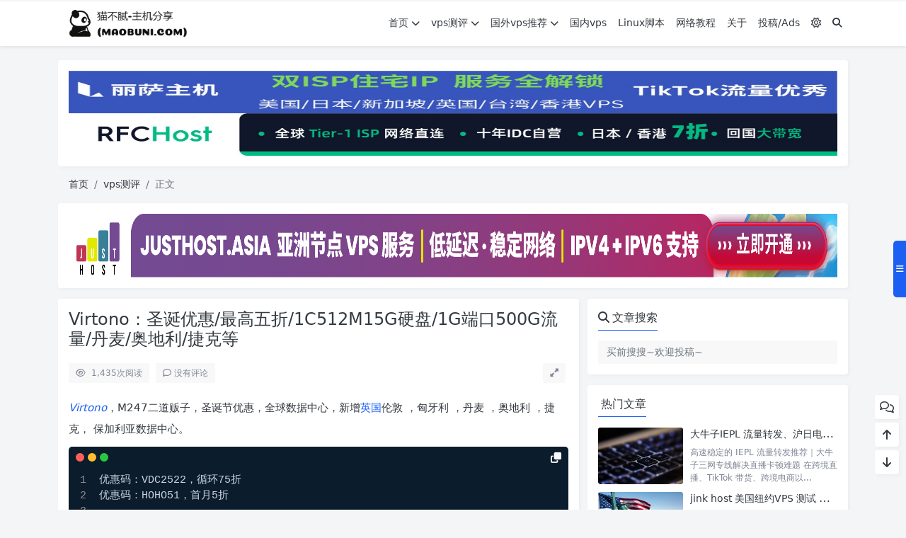

--- FILE ---
content_type: text/html; charset=UTF-8
request_url: https://maobuni.com/2022/12/23/virtono-5/
body_size: 11511
content:
<!doctype html>
<html>
<head>
    <meta charset="UTF-8">
    <meta name="viewport"
          content="width=device-width, user-scalable=no, initial-scale=1.0, maximum-scale=1.0, minimum-scale=1.0">
    <meta http-equiv="X-UA-Compatible" content="ie=edge">
    <meta http-equiv='content-language' content='zh_CN'>
    <link rel="shortcut icon" href="">
    <link rel="apple-touch-icon" href=""/>
        <meta name='robots' content='max-image-preview:large' />
<link rel='stylesheet' id='puock-libs-css' data-no-instant href='https://maobuni.com/wp-content/themes/wordpress-theme-puock-2.7.8/assets/dist/style/libs.min.css?ver=2.7.8' type='text/css' media='all' />
<link rel='stylesheet' id='puock-css' data-no-instant href='https://maobuni.com/wp-content/themes/wordpress-theme-puock-2.7.8/assets/dist/style/style.min.css?ver=2.7.8' type='text/css' media='all' />
<link rel='stylesheet' id='wp-block-library-css' href='https://maobuni.com/wp-includes/css/dist/block-library/style.min.css?ver=6.4.7' type='text/css' media='all' />
<link rel='stylesheet' id='puock-block-alert-style-css' data-no-instant href='https://maobuni.com/wp-content/themes/wordpress-theme-puock-2.7.8/gutenberg/components/alert/style-index.css?ver=6.4.7' type='text/css' media='all' />
<style id='classic-theme-styles-inline-css' type='text/css'>
/*! This file is auto-generated */
.wp-block-button__link{color:#fff;background-color:#32373c;border-radius:9999px;box-shadow:none;text-decoration:none;padding:calc(.667em + 2px) calc(1.333em + 2px);font-size:1.125em}.wp-block-file__button{background:#32373c;color:#fff;text-decoration:none}
</style>
<style id='global-styles-inline-css' type='text/css'>
body{--wp--preset--color--black: #000000;--wp--preset--color--cyan-bluish-gray: #abb8c3;--wp--preset--color--white: #ffffff;--wp--preset--color--pale-pink: #f78da7;--wp--preset--color--vivid-red: #cf2e2e;--wp--preset--color--luminous-vivid-orange: #ff6900;--wp--preset--color--luminous-vivid-amber: #fcb900;--wp--preset--color--light-green-cyan: #7bdcb5;--wp--preset--color--vivid-green-cyan: #00d084;--wp--preset--color--pale-cyan-blue: #8ed1fc;--wp--preset--color--vivid-cyan-blue: #0693e3;--wp--preset--color--vivid-purple: #9b51e0;--wp--preset--gradient--vivid-cyan-blue-to-vivid-purple: linear-gradient(135deg,rgba(6,147,227,1) 0%,rgb(155,81,224) 100%);--wp--preset--gradient--light-green-cyan-to-vivid-green-cyan: linear-gradient(135deg,rgb(122,220,180) 0%,rgb(0,208,130) 100%);--wp--preset--gradient--luminous-vivid-amber-to-luminous-vivid-orange: linear-gradient(135deg,rgba(252,185,0,1) 0%,rgba(255,105,0,1) 100%);--wp--preset--gradient--luminous-vivid-orange-to-vivid-red: linear-gradient(135deg,rgba(255,105,0,1) 0%,rgb(207,46,46) 100%);--wp--preset--gradient--very-light-gray-to-cyan-bluish-gray: linear-gradient(135deg,rgb(238,238,238) 0%,rgb(169,184,195) 100%);--wp--preset--gradient--cool-to-warm-spectrum: linear-gradient(135deg,rgb(74,234,220) 0%,rgb(151,120,209) 20%,rgb(207,42,186) 40%,rgb(238,44,130) 60%,rgb(251,105,98) 80%,rgb(254,248,76) 100%);--wp--preset--gradient--blush-light-purple: linear-gradient(135deg,rgb(255,206,236) 0%,rgb(152,150,240) 100%);--wp--preset--gradient--blush-bordeaux: linear-gradient(135deg,rgb(254,205,165) 0%,rgb(254,45,45) 50%,rgb(107,0,62) 100%);--wp--preset--gradient--luminous-dusk: linear-gradient(135deg,rgb(255,203,112) 0%,rgb(199,81,192) 50%,rgb(65,88,208) 100%);--wp--preset--gradient--pale-ocean: linear-gradient(135deg,rgb(255,245,203) 0%,rgb(182,227,212) 50%,rgb(51,167,181) 100%);--wp--preset--gradient--electric-grass: linear-gradient(135deg,rgb(202,248,128) 0%,rgb(113,206,126) 100%);--wp--preset--gradient--midnight: linear-gradient(135deg,rgb(2,3,129) 0%,rgb(40,116,252) 100%);--wp--preset--font-size--small: 13px;--wp--preset--font-size--medium: 20px;--wp--preset--font-size--large: 36px;--wp--preset--font-size--x-large: 42px;--wp--preset--spacing--20: 0.44rem;--wp--preset--spacing--30: 0.67rem;--wp--preset--spacing--40: 1rem;--wp--preset--spacing--50: 1.5rem;--wp--preset--spacing--60: 2.25rem;--wp--preset--spacing--70: 3.38rem;--wp--preset--spacing--80: 5.06rem;--wp--preset--shadow--natural: 6px 6px 9px rgba(0, 0, 0, 0.2);--wp--preset--shadow--deep: 12px 12px 50px rgba(0, 0, 0, 0.4);--wp--preset--shadow--sharp: 6px 6px 0px rgba(0, 0, 0, 0.2);--wp--preset--shadow--outlined: 6px 6px 0px -3px rgba(255, 255, 255, 1), 6px 6px rgba(0, 0, 0, 1);--wp--preset--shadow--crisp: 6px 6px 0px rgba(0, 0, 0, 1);}:where(.is-layout-flex){gap: 0.5em;}:where(.is-layout-grid){gap: 0.5em;}body .is-layout-flow > .alignleft{float: left;margin-inline-start: 0;margin-inline-end: 2em;}body .is-layout-flow > .alignright{float: right;margin-inline-start: 2em;margin-inline-end: 0;}body .is-layout-flow > .aligncenter{margin-left: auto !important;margin-right: auto !important;}body .is-layout-constrained > .alignleft{float: left;margin-inline-start: 0;margin-inline-end: 2em;}body .is-layout-constrained > .alignright{float: right;margin-inline-start: 2em;margin-inline-end: 0;}body .is-layout-constrained > .aligncenter{margin-left: auto !important;margin-right: auto !important;}body .is-layout-constrained > :where(:not(.alignleft):not(.alignright):not(.alignfull)){max-width: var(--wp--style--global--content-size);margin-left: auto !important;margin-right: auto !important;}body .is-layout-constrained > .alignwide{max-width: var(--wp--style--global--wide-size);}body .is-layout-flex{display: flex;}body .is-layout-flex{flex-wrap: wrap;align-items: center;}body .is-layout-flex > *{margin: 0;}body .is-layout-grid{display: grid;}body .is-layout-grid > *{margin: 0;}:where(.wp-block-columns.is-layout-flex){gap: 2em;}:where(.wp-block-columns.is-layout-grid){gap: 2em;}:where(.wp-block-post-template.is-layout-flex){gap: 1.25em;}:where(.wp-block-post-template.is-layout-grid){gap: 1.25em;}.has-black-color{color: var(--wp--preset--color--black) !important;}.has-cyan-bluish-gray-color{color: var(--wp--preset--color--cyan-bluish-gray) !important;}.has-white-color{color: var(--wp--preset--color--white) !important;}.has-pale-pink-color{color: var(--wp--preset--color--pale-pink) !important;}.has-vivid-red-color{color: var(--wp--preset--color--vivid-red) !important;}.has-luminous-vivid-orange-color{color: var(--wp--preset--color--luminous-vivid-orange) !important;}.has-luminous-vivid-amber-color{color: var(--wp--preset--color--luminous-vivid-amber) !important;}.has-light-green-cyan-color{color: var(--wp--preset--color--light-green-cyan) !important;}.has-vivid-green-cyan-color{color: var(--wp--preset--color--vivid-green-cyan) !important;}.has-pale-cyan-blue-color{color: var(--wp--preset--color--pale-cyan-blue) !important;}.has-vivid-cyan-blue-color{color: var(--wp--preset--color--vivid-cyan-blue) !important;}.has-vivid-purple-color{color: var(--wp--preset--color--vivid-purple) !important;}.has-black-background-color{background-color: var(--wp--preset--color--black) !important;}.has-cyan-bluish-gray-background-color{background-color: var(--wp--preset--color--cyan-bluish-gray) !important;}.has-white-background-color{background-color: var(--wp--preset--color--white) !important;}.has-pale-pink-background-color{background-color: var(--wp--preset--color--pale-pink) !important;}.has-vivid-red-background-color{background-color: var(--wp--preset--color--vivid-red) !important;}.has-luminous-vivid-orange-background-color{background-color: var(--wp--preset--color--luminous-vivid-orange) !important;}.has-luminous-vivid-amber-background-color{background-color: var(--wp--preset--color--luminous-vivid-amber) !important;}.has-light-green-cyan-background-color{background-color: var(--wp--preset--color--light-green-cyan) !important;}.has-vivid-green-cyan-background-color{background-color: var(--wp--preset--color--vivid-green-cyan) !important;}.has-pale-cyan-blue-background-color{background-color: var(--wp--preset--color--pale-cyan-blue) !important;}.has-vivid-cyan-blue-background-color{background-color: var(--wp--preset--color--vivid-cyan-blue) !important;}.has-vivid-purple-background-color{background-color: var(--wp--preset--color--vivid-purple) !important;}.has-black-border-color{border-color: var(--wp--preset--color--black) !important;}.has-cyan-bluish-gray-border-color{border-color: var(--wp--preset--color--cyan-bluish-gray) !important;}.has-white-border-color{border-color: var(--wp--preset--color--white) !important;}.has-pale-pink-border-color{border-color: var(--wp--preset--color--pale-pink) !important;}.has-vivid-red-border-color{border-color: var(--wp--preset--color--vivid-red) !important;}.has-luminous-vivid-orange-border-color{border-color: var(--wp--preset--color--luminous-vivid-orange) !important;}.has-luminous-vivid-amber-border-color{border-color: var(--wp--preset--color--luminous-vivid-amber) !important;}.has-light-green-cyan-border-color{border-color: var(--wp--preset--color--light-green-cyan) !important;}.has-vivid-green-cyan-border-color{border-color: var(--wp--preset--color--vivid-green-cyan) !important;}.has-pale-cyan-blue-border-color{border-color: var(--wp--preset--color--pale-cyan-blue) !important;}.has-vivid-cyan-blue-border-color{border-color: var(--wp--preset--color--vivid-cyan-blue) !important;}.has-vivid-purple-border-color{border-color: var(--wp--preset--color--vivid-purple) !important;}.has-vivid-cyan-blue-to-vivid-purple-gradient-background{background: var(--wp--preset--gradient--vivid-cyan-blue-to-vivid-purple) !important;}.has-light-green-cyan-to-vivid-green-cyan-gradient-background{background: var(--wp--preset--gradient--light-green-cyan-to-vivid-green-cyan) !important;}.has-luminous-vivid-amber-to-luminous-vivid-orange-gradient-background{background: var(--wp--preset--gradient--luminous-vivid-amber-to-luminous-vivid-orange) !important;}.has-luminous-vivid-orange-to-vivid-red-gradient-background{background: var(--wp--preset--gradient--luminous-vivid-orange-to-vivid-red) !important;}.has-very-light-gray-to-cyan-bluish-gray-gradient-background{background: var(--wp--preset--gradient--very-light-gray-to-cyan-bluish-gray) !important;}.has-cool-to-warm-spectrum-gradient-background{background: var(--wp--preset--gradient--cool-to-warm-spectrum) !important;}.has-blush-light-purple-gradient-background{background: var(--wp--preset--gradient--blush-light-purple) !important;}.has-blush-bordeaux-gradient-background{background: var(--wp--preset--gradient--blush-bordeaux) !important;}.has-luminous-dusk-gradient-background{background: var(--wp--preset--gradient--luminous-dusk) !important;}.has-pale-ocean-gradient-background{background: var(--wp--preset--gradient--pale-ocean) !important;}.has-electric-grass-gradient-background{background: var(--wp--preset--gradient--electric-grass) !important;}.has-midnight-gradient-background{background: var(--wp--preset--gradient--midnight) !important;}.has-small-font-size{font-size: var(--wp--preset--font-size--small) !important;}.has-medium-font-size{font-size: var(--wp--preset--font-size--medium) !important;}.has-large-font-size{font-size: var(--wp--preset--font-size--large) !important;}.has-x-large-font-size{font-size: var(--wp--preset--font-size--x-large) !important;}
.wp-block-navigation a:where(:not(.wp-element-button)){color: inherit;}
:where(.wp-block-post-template.is-layout-flex){gap: 1.25em;}:where(.wp-block-post-template.is-layout-grid){gap: 1.25em;}
:where(.wp-block-columns.is-layout-flex){gap: 2em;}:where(.wp-block-columns.is-layout-grid){gap: 2em;}
.wp-block-pullquote{font-size: 1.5em;line-height: 1.6;}
</style>
<script type="text/javascript" src="https://maobuni.com/wp-includes/js/jquery/jquery.min.js?ver=3.7.1" id="jquery-core-js"></script>
<link rel="icon" href="https://maobuni.com/wp-content/uploads/2022/08/3ZML45_MD69QNGZCYG-150x150.png" sizes="32x32" />
<link rel="icon" href="https://maobuni.com/wp-content/uploads/2022/08/3ZML45_MD69QNGZCYG.png" sizes="192x192" />
<link rel="apple-touch-icon" href="https://maobuni.com/wp-content/uploads/2022/08/3ZML45_MD69QNGZCYG.png" />
<meta name="msapplication-TileImage" content="https://maobuni.com/wp-content/uploads/2022/08/3ZML45_MD69QNGZCYG.png" />
        <style>
        body{--pk-c-primary:#1c60f3}
    </style>
    <style>:root{--puock-block-not-tran:100%}</style>        		<!-- Google tag (gtag.js) -->
<script async src="https://www.googletagmanager.com/gtag/js?id=G-Z2EQ82GVP7"></script>
<script>
  window.dataLayer = window.dataLayer || [];
  function gtag(){dataLayer.push(arguments);}
  gtag('js', new Date());

  gtag('config', 'G-Z2EQ82GVP7');
</script>
</head>

<body class="puock-light custom-background">
<div>
            <div class="progress" id="page-read-progress">
            <div class="progress-bar progress-bar-striped progress-bar-animated" aria-valuenow="0" aria-valuemin="0"
                 aria-valuemax="100" role="progressbar"></div>
        </div>
        <div id="header-box" class=""></div>
    <header id="header"
            class=" ">
        <div class="navbar navbar-dark shadow-sm">
            <div class="container">
                <a href="https://maobuni.com" id="logo" class="navbar-brand ">
                                            <img id="logo-light" alt="logo" class="w-100 "
                             src="https://maobuni.com/wp-content/uploads/2022/07/yyy20220709111652.png">
                        <img id="logo-dark" alt="logo" class="w-100 d-none"
                             src="https://maobuni.com/wp-content/uploads/2022/07/nn20220709111426.png">
                                    </a>
                <div class="d-none d-lg-block puock-links">
                    <div id="menus" class="t-md ">
                        <ul><li id='menu-item-73' class='menu-item-73  menu-item menu-item-type-custom menu-item-object-custom menu-item-home  '><a class='ww' data-color='auto'  href='https://maobuni.com/'>首页<i class="fa fa-chevron-down t-sm ml-1 menu-sub-icon"></i></a><ul  class="sub-menu "><li id='menu-item-581' class='menu-item-581  menu-item menu-item-type-taxonomy menu-item-object-category current-post-ancestor current-menu-parent current-post-parent menu-item-child '><a class='ww' data-color='auto'  href='https://maobuni.com/category/vps-test/'>vps测评</a><li id='menu-item-1267' class='menu-item-1267  menu-item menu-item-type-custom menu-item-object-custom menu-item-child '><a class='ww' data-color='auto'  href='https://buhuo.maobuni.com/'>vps补货监控</a><li id='menu-item-3389' class='menu-item-3389  menu-item menu-item-type-post_type menu-item-object-page menu-item-child '><a class='ww' data-color='auto'  href='https://maobuni.com/domain-vps-c2c/'>域名VPS二手交易</a></ul><li id='menu-item-490' class='menu-item-490  menu-item menu-item-type-taxonomy menu-item-object-category current-post-ancestor current-menu-parent current-post-parent  '><a class='ww' data-color='auto'  href='https://maobuni.com/category/vps-test/'>vps测评<i class="fa fa-chevron-down t-sm ml-1 menu-sub-icon"></i></a><ul  class="sub-menu "><li id='menu-item-1405' class='menu-item-1405  menu-item menu-item-type-taxonomy menu-item-object-category menu-item-child '><a class='ww' data-color='auto'  href='https://maobuni.com/category/vps-test/dedicated-servers/'>独立服务器</a><li id='menu-item-1406' class='menu-item-1406  menu-item menu-item-type-taxonomy menu-item-object-category menu-item-child '><a class='ww' data-color='auto'  href='https://maobuni.com/category/vps-test/stable-buildweb/'>稳定建站</a><li id='menu-item-1554' class='menu-item-1554  menu-item menu-item-type-taxonomy menu-item-object-category menu-item-child '><a class='ww' data-color='auto'  href='https://maobuni.com/category/vps-test/big-disk-vps/'>大盘鸡</a><li id='menu-item-1555' class='menu-item-1555  menu-item menu-item-type-custom menu-item-object-custom menu-item-child '><a class='ww' data-color='auto'  href='https://maobuni.com/tag/ipv6-vps/'>IPV6-VPS</a><li id='menu-item-1354' class='menu-item-1354  menu-item menu-item-type-post_type menu-item-object-page menu-item-child '><a class='ww' data-color='auto'  href='https://maobuni.com/all-tag/'>全站标签</a></ul><li id='menu-item-492' class='menu-item-492  menu-item menu-item-type-post_type menu-item-object-page  '><a class='ww' data-color='auto'  href='https://maobuni.com/hot-location-vps/'>国外vps推荐<i class="fa fa-chevron-down t-sm ml-1 menu-sub-icon"></i></a><ul  class="sub-menu "><li id='menu-item-281' class='menu-item-281  menu-item menu-item-type-custom menu-item-object-custom menu-item-child '><a class='ww' data-color='auto'  href='https://maobuni.com/tag/hk/'>香港vps</a><li id='menu-item-446' class='menu-item-446  menu-item menu-item-type-custom menu-item-object-custom menu-item-child '><a class='ww' data-color='auto'  href='https://maobuni.com/tag/japan/'>日本vps</a><li id='menu-item-460' class='menu-item-460  menu-item menu-item-type-custom menu-item-object-custom menu-item-child '><a class='ww' data-color='auto'  href='https://maobuni.com/tag/tw/'>台湾vps</a><li id='menu-item-461' class='menu-item-461  menu-item menu-item-type-custom menu-item-object-custom menu-item-child '><a class='ww' data-color='auto'  href='https://maobuni.com/tag/singapore/'>新加坡vps</a><li id='menu-item-420' class='menu-item-420  menu-item menu-item-type-custom menu-item-object-custom menu-item-child '><a class='ww' data-color='auto'  href='https://maobuni.com/tag/russia/'>俄罗斯vps</a><li id='menu-item-1075' class='menu-item-1075  menu-item menu-item-type-custom menu-item-object-custom menu-item-child '><a class='ww' data-color='auto'  href='https://maobuni.com/tag/traffic-forwarding/'>流量转发</a><li id='menu-item-1470' class='menu-item-1470  menu-item menu-item-type-custom menu-item-object-custom menu-item-child '><a class='ww' data-color='auto'  href='https://maobuni.com/tag/iplc/'>IPLC</a></ul><li id='menu-item-126' class='menu-item-126  menu-item menu-item-type-taxonomy menu-item-object-category  '><a class='ww' data-color='auto'  href='https://maobuni.com/category/vps-in-china/'>国内vps</a><li id='menu-item-76' class='menu-item-76  menu-item menu-item-type-taxonomy menu-item-object-category  '><a class='ww' data-color='auto'  href='https://maobuni.com/category/linux-shell/'>Linux脚本</a><li id='menu-item-186' class='menu-item-186  menu-item menu-item-type-taxonomy menu-item-object-category  '><a class='ww' data-color='auto'  href='https://maobuni.com/category/web-tips/'>网络教程</a><li id='menu-item-163' class='menu-item-163  menu-item menu-item-type-post_type menu-item-object-page  '><a class='ww' data-color='auto'  href='https://maobuni.com/about/'>关于</a><li id='menu-item-215' class='menu-item-215  menu-item menu-item-type-post_type menu-item-object-page  '><a class='ww' data-color='auto'  href='https://maobuni.com/contribute-ads/'>投稿/Ads</a><li><a class="colorMode" data-bs-toggle="tooltip" title="模式切换" href="javascript:void(0)"><i class="fa-regular fa-sun"></i></a></li><li><a class="search-modal-btn" data-bs-toggle="tooltip" title="搜索" href="javascript:void(0)"><i class="fa fa-search"></i></a></li></ul>                    </div>
                </div>
                <div class="mobile-menus d-block d-lg-none p-1 puock-text">
                    <i class="fa fa-bars t-xl mr-2 mobile-menu-s"></i>
                                            <i class="fa-regular fa-sun colorMode t-xl mr-2"></i>
                                        <i class="search-modal-btn fa fa-search t-md"></i>
                </div>
            </div>
        </div>
    </header>
    <div id="search" class="d-none">
        <div class="w-100 d-flex justify-content-center">
            <div id="search-main" class="container p-block">
                <form class="global-search-form" action="https://maobuni.com">
                    <div class="search-layout">
                        <div class="search-input">
                            <input required type="text" name="s" class="form-control"
                                   placeholder="请输入搜索关键字">
                        </div>
                        <div class="search-start">
                            <button type="submit" class="btn-dark btn"><i
                                        class="fa fa-search mr-1"></i>搜索</button>
                        </div>
                        <div class="search-close-btn">
                            <button type="button" class="btn-danger btn ml-1 search-modal-btn"><i
                                        class="fa fa-close"></i></button>
                        </div>
                    </div>
                </form>
            </div>
        </div>
    </div>
    <div id="mobile-menu" class="d-none">
        <div class="menus">
            <div class="p-block">
                <div class="text-end"><i class="fa fa-close t-xl puock-link mobile-menu-close ta3"></i></div>
                <nav>
                    <ul class='puock-links t-md'><li id='menu-item-73' class='menu-item-73  menu-item menu-item-type-custom menu-item-object-custom menu-item-home  '><span><a  href="https://maobuni.com/">首页</a><a href="#menu-sub-73" data-bs-toggle="collapse"><i class="fa fa-chevron-down t-sm ml-1 menu-sub-icon"></i></a></span><ul id="menu-sub-73" class="sub-menu collapse"><li id='menu-item-581' class='menu-item-581  menu-item menu-item-type-taxonomy menu-item-object-category current-post-ancestor current-menu-parent current-post-parent menu-item-child '><span><a  href="https://maobuni.com/category/vps-test/">vps测评</a></span><li id='menu-item-1267' class='menu-item-1267  menu-item menu-item-type-custom menu-item-object-custom menu-item-child '><span><a  href="https://buhuo.maobuni.com/">vps补货监控</a></span><li id='menu-item-3389' class='menu-item-3389  menu-item menu-item-type-post_type menu-item-object-page menu-item-child '><span><a  href="https://maobuni.com/domain-vps-c2c/">域名VPS二手交易</a></span></ul><li id='menu-item-490' class='menu-item-490  menu-item menu-item-type-taxonomy menu-item-object-category current-post-ancestor current-menu-parent current-post-parent  '><span><a  href="https://maobuni.com/category/vps-test/">vps测评</a><a href="#menu-sub-490" data-bs-toggle="collapse"><i class="fa fa-chevron-down t-sm ml-1 menu-sub-icon"></i></a></span><ul id="menu-sub-490" class="sub-menu collapse"><li id='menu-item-1405' class='menu-item-1405  menu-item menu-item-type-taxonomy menu-item-object-category menu-item-child '><span><a  href="https://maobuni.com/category/vps-test/dedicated-servers/">独立服务器</a></span><li id='menu-item-1406' class='menu-item-1406  menu-item menu-item-type-taxonomy menu-item-object-category menu-item-child '><span><a  href="https://maobuni.com/category/vps-test/stable-buildweb/">稳定建站</a></span><li id='menu-item-1554' class='menu-item-1554  menu-item menu-item-type-taxonomy menu-item-object-category menu-item-child '><span><a  href="https://maobuni.com/category/vps-test/big-disk-vps/">大盘鸡</a></span><li id='menu-item-1555' class='menu-item-1555  menu-item menu-item-type-custom menu-item-object-custom menu-item-child '><span><a  href="https://maobuni.com/tag/ipv6-vps/">IPV6-VPS</a></span><li id='menu-item-1354' class='menu-item-1354  menu-item menu-item-type-post_type menu-item-object-page menu-item-child '><span><a  href="https://maobuni.com/all-tag/">全站标签</a></span></ul><li id='menu-item-492' class='menu-item-492  menu-item menu-item-type-post_type menu-item-object-page  '><span><a  href="https://maobuni.com/hot-location-vps/">国外vps推荐</a><a href="#menu-sub-492" data-bs-toggle="collapse"><i class="fa fa-chevron-down t-sm ml-1 menu-sub-icon"></i></a></span><ul id="menu-sub-492" class="sub-menu collapse"><li id='menu-item-281' class='menu-item-281  menu-item menu-item-type-custom menu-item-object-custom menu-item-child '><span><a  href="https://maobuni.com/tag/hk/">香港vps</a></span><li id='menu-item-446' class='menu-item-446  menu-item menu-item-type-custom menu-item-object-custom menu-item-child '><span><a  href="https://maobuni.com/tag/japan/">日本vps</a></span><li id='menu-item-460' class='menu-item-460  menu-item menu-item-type-custom menu-item-object-custom menu-item-child '><span><a  href="https://maobuni.com/tag/tw/">台湾vps</a></span><li id='menu-item-461' class='menu-item-461  menu-item menu-item-type-custom menu-item-object-custom menu-item-child '><span><a  href="https://maobuni.com/tag/singapore/">新加坡vps</a></span><li id='menu-item-420' class='menu-item-420  menu-item menu-item-type-custom menu-item-object-custom menu-item-child '><span><a  href="https://maobuni.com/tag/russia/">俄罗斯vps</a></span><li id='menu-item-1075' class='menu-item-1075  menu-item menu-item-type-custom menu-item-object-custom menu-item-child '><span><a  href="https://maobuni.com/tag/traffic-forwarding/">流量转发</a></span><li id='menu-item-1470' class='menu-item-1470  menu-item menu-item-type-custom menu-item-object-custom menu-item-child '><span><a  href="https://maobuni.com/tag/iplc/">IPLC</a></span></ul><li id='menu-item-126' class='menu-item-126  menu-item menu-item-type-taxonomy menu-item-object-category  '><span><a  href="https://maobuni.com/category/vps-in-china/">国内vps</a></span><li id='menu-item-76' class='menu-item-76  menu-item menu-item-type-taxonomy menu-item-object-category  '><span><a  href="https://maobuni.com/category/linux-shell/">Linux脚本</a></span><li id='menu-item-186' class='menu-item-186  menu-item menu-item-type-taxonomy menu-item-object-category  '><span><a  href="https://maobuni.com/category/web-tips/">网络教程</a></span><li id='menu-item-163' class='menu-item-163  menu-item menu-item-type-post_type menu-item-object-page  '><span><a  href="https://maobuni.com/about/">关于</a></span><li id='menu-item-215' class='menu-item-215  menu-item menu-item-type-post_type menu-item-object-page  '><span><a  href="https://maobuni.com/contribute-ads/">投稿/Ads</a></span></ul>                </nav>
            </div>
        </div>
    </div>
    <div id="mobile-menu-backdrop" class="modal-backdrop d-none"></div>
    <div id="search-backdrop" class="modal-backdrop d-none"></div>

    <div id="post" class="container mt20">
        <!--全局上方-->
    <div class="puock-text p-block t-md ad-global-top">
        <div class="big-container">
    <a href="https://lisahost.com/link.php?id=17" target="_blank" class="small-container">
        <img src="https://maobuni.com/wp-content/uploads/2025/04/lisahosttop.jpg" alt="lisahost" style="width: 1200px; height: 60px; object-fit: fill; display: block;">
    </a>
    <a href="https://my.rfchost.com/aff.php?aff=1374&url=www.rfchost.com/aff#pricing" target="_blank" class="small-container">
        <img src="https://maobuni.com/wp-content/uploads/2025/12/rfchost-scaled.jpg" alt="rfchost" style="width: 1200px; height: 60px; object-fit: fill; display: block;">
    </a>
</div>    </div>
        <div id="breadcrumb" class=""><nav aria-label="breadcrumb"><ol class="breadcrumb"><li class="breadcrumb-item"><a class="a-link" href="https://maobuni.com">首页</a></li><li class="breadcrumb-item"><a class="a-link" href="https://maobuni.com/category/vps-test/">vps测评</a></li><li class="breadcrumb-item active " aria-current="page">正文</li></div></nav></ol>        <!--内页上方-->
    <div class="puock-text p-block t-md ad-page-top">
        <a href="https://justhost.asia/?utm_source=maobuni&utm_medium=banner&utm_campaign=maobuni_banner" target="_blank" rel="justhost">
<img src="https://maobuni.com/wp-content/uploads/2026/01/justhost.png" style="width: 1200px; height: 90px;" />
</a>    </div>
        <div class="row row-cols-1 post-row">
            <div id="post-main"
                 class="col-lg-8 col-md-12  ">
                <div class="p-block">
                    <div><h1 id="post-title" class="mb-0 puock-text t-xxl">Virtono : 圣诞优惠/最高五折/1C512M15G硬盘/1G端口500G流量/丹麦/奥地利/捷克等</h1></div>
                    <div class="options p-flex-sbc mt20">
                        <div>
                                                            <div class="option puock-bg ta3 t-sm mr-1"><i
                                            class="fa-regular fa-eye mr-1"></i>
                                    <span id="post-views">1,435</span><span>次阅读</span>
                                </div>
                                                                                        <a href="#comments">
                                    <div class="option puock-bg ta3 t-sm mr-1"><i
                                                class="fa-regular fa-comment mr-1"></i>没有评论</div>
                                </a>
                                                                                </div>
                                                    <div>
                                <div class="option puock-bg ta3 t-sm mr-1 d-none d-lg-inline-block post-main-size">
                                    <i class="fa fa-up-right-and-down-left-from-center"></i></div>
                            </div>
                                            </div>
                    <div class="mt20 entry-content-box">
                        <div class="entry-content content-main puock-text ">
                                                        <p><em><a href="https://maobuni.com/tag/virtono/">Virtono</a></em>，M247二道贩子，圣诞节优惠，全球数据中心，新增<a href="https://maobuni.com/tag/uk/" target="_blank" title="英国vps">英国</a>伦敦 ，匈牙利 ，丹麦 ，奥地利 ，捷克， 保加利亚数据中心。</p>
<pre class="wp-block-preformatted"><code class='language-default'>优惠码：<code><strong>VDC2522</strong></code>，循环75折
优惠码：<code><strong>HOHO51</strong></code>，首月5折

可选地区：
布达佩斯，匈牙利 - 欧洲
索非亚，保加利亚 - 欧洲
哥本哈根，丹麦 - 欧洲
奥地利维也纳 - 欧洲
布拉格，捷克共和国 - 欧洲
<a href="https://maobuni.com/tag/uk/" target="_blank" title="英国vps">英国</a>伦敦 - 欧洲
米兰，意大利 - 欧洲
塞尔维亚贝尔格莱德 - 欧洲
瑞士苏黎世 - 欧洲
波兰华沙 - 欧洲
瑞典斯德哥尔摩 - 欧洲
巴黎，<a href="https://maobuni.com/tag/france/" target="_blank" title="法国vps">法国</a> - 欧洲
<a href="https://maobuni.com/tag/spain/" target="_blank" title="西班牙vps">西班牙</a>马德里 - 欧洲
曼彻斯特，<a href="https://maobuni.com/tag/uk/" target="_blank" title="英国vps">英国</a> - 欧洲
<a href="https://maobuni.com/tag/german/" target="_blank" title="德国vps">德国</a>法兰克福 - 欧洲
<a href="https://maobuni.com/tag/netherlands/" target="_blank" title="荷兰vps">荷兰</a>阿姆斯特丹 - 欧洲
<a href="https://maobuni.com/tag/au/" target="_blank" title="澳大利亚vps">澳大利亚</a>悉尼 - 大洋洲
加拿大蒙特利尔 - 北美洲
<a href="https://maobuni.com/tag/usa/" target="_blank" title="美国vps">美国</a>加利福尼亚州洛杉矶
<a href="https://maobuni.com/tag/usa/" target="_blank" title="美国vps">美国</a>佛罗里达州迈阿密
<a href="https://maobuni.com/tag/singapore/" target="_blank" title="新加坡vps">新加坡</a> - 亚洲
<a href="https://maobuni.com/tag/japan/" target="_blank" title="日本vps">日本</a>东京 - 亚洲
<a href="https://maobuni.com/tag/hk/" target="_blank" title="香港vps">香港</a> - 亚洲
布鲁塞尔，比利时 - 欧洲</code></pre>
<figure class="wp-block-table">
<table class="table table-bordered puock-text">
<tbody>
<tr>
<td><strong>内存</strong></td>
<td><strong>CPU</strong></td>
<td><strong>SSD</strong></td>
<td><strong>流量</strong></td>
<td><strong>带宽</strong></td>
<td><strong>折前价格</strong></td>
<td><strong>购买</strong></td>
</tr>
<tr>
<td>1G</td>
<td>1核</td>
<td>15G</td>
<td>500G</td>
<td>1Gbps</td>
<td>€29.95/年</td>
<td><strong><a href="https://www.virtono.com/aff.php?aff=636&amp;page=cloud-hosting" data-type="URL" data-id="https://www.virtono.com/aff.php?aff=636&amp;page=cloud-hosting" target="_blank" rel="noreferrer noopener" rel="nofollow" >链接</a></strong></td>
</tr>
<tr>
<td>1G</td>
<td>1核</td>
<td>30G</td>
<td>1T</td>
<td>1Gbps</td>
<td>€39.95/年</td>
<td><strong><a href="https://www.virtono.com/aff.php?aff=636&amp;pid=522" data-type="URL" data-id="https://www.virtono.com/aff.php?aff=636&amp;pid=522" target="_blank" rel="noreferrer noopener" rel="nofollow" >链接</a></strong></td>
</tr>
<tr>
<td>2G</td>
<td>1核</td>
<td>50G</td>
<td>2T</td>
<td>1Gbps</td>
<td>€8.95/月</td>
<td><strong><a href="https://www.virtono.com/aff.php?aff=636&amp;pid=523" data-type="URL" data-id="https://www.virtono.com/aff.php?aff=636&amp;pid=523" target="_blank" rel="noreferrer noopener" rel="nofollow" >链接</a></strong></td>
</tr>
<tr>
<td>4G</td>
<td>2核</td>
<td>80G</td>
<td>3T</td>
<td>1Gbps</td>
<td>€17.95/月</td>
<td><strong><a href="https://www.virtono.com/aff.php?aff=636&amp;pid=525" data-type="URL" data-id="https://www.virtono.com/aff.php?aff=636&amp;pid=525" target="_blank" rel="noreferrer noopener" rel="nofollow" >链接</a></strong></td>
</tr>
</tbody>
</table>
</figure>
<h2 class="wp-block-heading"><a href="https://maobuni.com/tag/virtono/" title="查看所有文章关于 Virtono"target="_blank">Virtono</a>测试IP：</h2>
<p>80.97.44.1（<a href="https://maobuni.com/tag/au/" target="_blank" title="澳大利亚vps">澳大利亚</a>），80.96.156.1(<a href="https://maobuni.com/tag/japan/" target="_blank" title="日本vps">日本</a>)  ，85.121.240.1(<a href="https://maobuni.com/tag/hk/" target="_blank" title="香港vps">香港</a>)   85.121.241.1(<a href="https://maobuni.com/tag/singapore/" target="_blank" title="新加坡vps">新加坡</a>)，全系M247，希望流媒体解锁就不用买了。</p>
<div class='yarpp yarpp-related yarpp-related-website yarpp-template-list'>
<!-- YARPP List -->
<br><h2 style="color:#332900">相关推荐：</h2><ol>
<li><a href="https://maobuni.com/2022/05/13/cybree-sgvps/" rel="bookmark" title="Cybree 新地区 7刀新加坡VPS 测试">Cybree 新地区 7刀新加坡VPS 测试 </a> <small>Cybree，scloud的子公司，全区几乎解锁的都是新加坡的流媒体，奈飞等。但是一直没有新加坡的VPS，此次......</small></li>
<li><a href="https://maobuni.com/2022/08/18/domainesia-2/" rel="bookmark" title="DomaiNesia 5$ 印尼雅加达VPS 测试(踩坑)">DomaiNesia 5$ 印尼雅加达VPS 测试(踩坑) </a> <small>DomaiNesia，印尼商家，仅有一个数据中心，雅加达。经常有一次性五折，优惠码：CLOUDHANDAL，付......</small></li>
<li><a href="https://maobuni.com/2022/07/23/rumahweb-id/" rel="bookmark" title="Rumahweb 印尼 日惹特区 VPS 测评 电信直连">Rumahweb 印尼 日惹特区 VPS 测评 电信直连 </a> <small>提醒：本文最后更新于2023-03-29 23:12，文中所关联的信息可能已发生改变，请知悉！ Rumahwe......</small></li>
</ol>
</div>
                                                    </div>
                                                <div class="t-separator c-sub t-sm mt30">正文完</div>
                                                <div class="footer-info puock-text mt20">
                            <div class="mt20 tags"><a href="https://maobuni.com/tag/virtono/" class="pk-badge pk-badge-sm mr5 mb10"><i class="fa-solid fa-tag"></i> Virtono</a><a href="https://maobuni.com/tag/denmark/" class="pk-badge pk-badge-sm mr5 mb10"><i class="fa-solid fa-tag"></i> 丹麦vps</a><a href="https://maobuni.com/tag/austria/" class="pk-badge pk-badge-sm mr5 mb10"><i class="fa-solid fa-tag"></i> 奥地利vps</a><a href="https://maobuni.com/tag/czech-republic/" class="pk-badge pk-badge-sm mr5 mb10"><i class="fa-solid fa-tag"></i> 捷克vps</a></div>                            <div class="p-flex-sbc mt20 t-sm">
                                <div>
                                    <span>发表至：</span><a  class=" mr5" href="https://maobuni.com/category/vps-test/"><i class="fa-regular fa-folder-open"></i> vps测评</a> <a  class=" mr5" href="https://maobuni.com/category/vps-test/singapore-vps/"><i class="fa-regular fa-folder-open"></i> 新加坡vps</a> <a  class=" mr5" href="https://maobuni.com/category/vps-test/hongkong-vps/"><i class="fa-regular fa-folder-open"></i> 香港vps</a>                                </div>
                                <div>
                                    <span class="c-sub"><i class="fa-regular fa-clock"></i> 2022-12-23</span>
                                </div>
                            </div>
                        </div>
                    </div>
                    <div class="mt15 post-action-panel">
    <div class="post-action-content">
        <div class="d-flex justify-content-center w-100 c-sub">
            <div class="circle-button puock-bg text-center "
                 id="post-like" data-id="3239">
                <i class="fa-regular fa-thumbs-up t-md"></i>&nbsp;<span
                        class="t-sm"></span></div>
                                    <div class="circle-button puock-bg text-center pk-modal-toggle"
                 title="分享" data-once-load="true"
                 data-url="https://maobuni.com/wp-admin/admin-ajax.php?action=pk_ajax_dialog_post_share&id=3239">
                <i class="fa fa-share-from-square t-md"></i></div>
            <div class="ls">
                <div class="circle-button puock-bg text-center post-menu-toggle post-menus-box"><i
                            class="fa fa-bars t-md"></i></div>
            </div>
        </div>
    </div>
</div>
                </div>
                                                                <!--内页中-->
    <div class="puock-text p-block t-md ad-page-content-bottom">
        <a href="https://www.baidu.com/s?wd=site:maobuni.com%20%E7%8C%AB%E4%B8%8D%E8%85%BB" target="_blank" rel="noopener">
<img src="https://maobuni.com/wp-content/uploads/2022/07/bottom120090.png" />
</a>    </div>
                                    
            <div class="p-block pb-0">
                <div class="row puock-text post-relevant">
                                            <a  href="https://maobuni.com/2023/05/04/taijee/"
                                                     class="col-6 col-md-3 post-relevant-item ww">
                            <!--                    -->                            <div style="background:url('https://maobuni.com/wp-content/themes/wordpress-theme-puock-2.7.8/timthumb.php?w=160&h=140&a=c&zc=1&q=90&src=https://maobuni.com/wp-content/uploads/2023/05/GPLLU9Y05008XIX9UL.png')">
                                <div class="title">泰集云 : 88￥月付/镇江BGP VPS/1C0.5G8G硬盘/100Mbps/500G流量/独立IP</div>
                            </div>
                        </a>
                                                <a  href="https://maobuni.com/2022/05/30/vdsturkiye/"
                                                     class="col-6 col-md-3 post-relevant-item ww">
                            <!--                    -->                            <div style="background:url('https://maobuni.com/wp-content/themes/wordpress-theme-puock-2.7.8/timthumb.php?w=160&h=140&a=c&zc=1&q=90&src=https://maobuni.com/wp-content/themes/wordpress-theme-puock-2.7.8/assets/img/random/3.jpg')">
                                <div class="title">Vdsturkiye-1.47$/月/土耳其/1核1G内存25G硬盘/不限流量@1Gbps</div>
                            </div>
                        </a>
                                                <a  href="https://maobuni.com/2022/09/11/ptisp/"
                                                     class="col-6 col-md-3 post-relevant-item ww">
                            <!--                    -->                            <div style="background:url('https://maobuni.com/wp-content/themes/wordpress-theme-puock-2.7.8/timthumb.php?w=160&h=140&a=c&zc=1&q=90&src=https://maobuni.com/wp-content/themes/wordpress-theme-puock-2.7.8/assets/img/random/1.jpg')">
                                <div class="title">PTisp : 6.5€/月/1C2G30G硬盘/葡萄牙/200Mbps不限流量</div>
                            </div>
                        </a>
                                                <a  href="https://maobuni.com/2022/03/21/host-mayo/"
                                                     class="col-6 col-md-3 post-relevant-item ww">
                            <!--                    -->                            <div style="background:url('https://maobuni.com/wp-content/themes/wordpress-theme-puock-2.7.8/timthumb.php?w=160&h=140&a=c&zc=1&q=90&src=https://maobuni.com/wp-content/themes/wordpress-theme-puock-2.7.8/assets/img/random/2.jpg')">
                                <div class="title">Host Mayo-7折/$3.5/月/美国/荷兰/1C512M内存20G硬盘/1T流量KVM VPS</div>
                            </div>
                        </a>
                                        </div>
            </div>

                                        
<div class="p-block p-lf-15">
    <div class="row text-center pd-links single-next-or-pre t-md ">
        <div class="col-6 p-border-r-1 p-0">
                            <a href="https://maobuni.com/2022/12/23/kuroit-2/" rel="prev"><div class='abhl puock-text'><p class='t-line-1'>Kuroit : 3￡/月/荷兰/1C1G10G硬盘/10Gbps端口2T流量</p><span>上一篇</span></div></a>                    </div>
        <div class="col-6 p-0">
                            <a href="https://maobuni.com/2022/12/23/vps4you/" rel="next"><div class='abhl puock-text'><p class='t-line-1'>VPS4You : 1.8$/月付/匈牙利/1C512MB5G硬盘/400Mbps/不限流量</p><span>下一篇</span></div></a>                    </div>
    </div>
</div>
                                    <!--评论上方-->
    <div class="p-block" id="comments">
        <div>
            <span class="t-lg border-bottom border-primary puock-text pb-2"><i
                        class="fa-regular fa-comments mr-1"></i>评论（没有评论）</span>
        </div>
                                    <div class="mt20 clearfix" id="comment-form-box">
                    <form class="mt10" id="comment-form" method="post"
                          action="https://maobuni.com/wp-admin/admin-ajax.php?action=comment_ajax">
                        <div class="form-group">
                            <textarea placeholder="世界这么大发表一下你的看法~" id="comment" name="comment"
                                      class="form-control form-control-sm t-sm" rows="4"></textarea>
                        </div>
                        <div class="row row-cols-1 comment-info">
                                                                                        <input type="text" value="0" hidden name="comment-logged" id="comment-logged">
                                <div class="col-12 col-sm-4"><input type="text" id="comment_author"
                                                                                                name="author"
                                                                                                class="form-control form-control-sm t-sm"
                                                                                                placeholder="昵称（必填）">
                                </div>
                                <div class="col-12 col-sm-4"><input type="email" id="comment_email"
                                                                                                name="email"
                                                                                                class="form-control form-control-sm t-sm"
                                                                                                placeholder="邮箱（必填）">
                                </div>
                                <div class="col-12 col-sm-4"><input type="text" id="comment_url"
                                                                                                name="url"
                                                                                                class="form-control form-control-sm t-sm"
                                                                                                placeholder="网站">
                                </div>

                                                                                </div>

                        <input type="text" hidden name="comment_post_ID" value="3239">
                        <input type="text" hidden id="comment_parent" name="comment_parent" value="">
                        <div class="p-flex-sbc mt10">
                            <div>
                                                                                            </div>
                            <div>
                                <button id="comment-cancel" type="button"
                                        class="btn btn-outline-dark d-none btn-ssm">取消</button>
                                <button id="comment-smiley" class="btn btn-outline-secondary btn-ssm pk-modal-toggle" type="button"
                                        title="表情" data-once-load="true"
                                        data-url="https://maobuni.com/wp-admin/admin-ajax.php?action=pk_ajax_dialog_smiley">
                                    <i class="fa-regular fa-face-smile t-md"></i></button>
                                <button id="comment-submit" type="submit" class="btn btn-primary btn-ssm"><i
                                            class="fa-regular fa-paper-plane"></i>&nbsp;发布评论                                </button>
                            </div>
                        </div>
                    </form>
                </div>
                                    <div id="post-comments">
            
            <div class="mt20 p-flex-s-right" >
                <ul class="pagination comment-ajax-load">
                                    </ul>
            </div>

        </div>
    </div>
                            </div>
                <div id="sidebar" class=" col-lg-4 d-none d-lg-block">
        <div class="sidebar-main">
                    <div class="p-block">
                        <div>
                <span class="t-lg border-bottom border-primary
                puock-text pb-2"><i class="fa fa-search mr-1"></i>文章搜索</span>
            </div>
                        <div class="mt20">
                <form class="global-search-form" action="https://maobuni.com" method="get">
                    <div class="input-group">
                        <input type="text" name="s" class="form-control t-md" placeholder="买前搜搜~欢迎投稿~">
                    </div>
                </form>
            </div>
        </div>
   
        <div class="pk-widget p-block ">
                            <div>
                <span class="t-lg border-bottom border-primary
                puock-text pb-2"><i class="czs-plugin mr-1"></i>热门文章</span>
                </div>
                        <div class="mt20">

        <div class="mt10">
                    <div class="widget-common-media-post">
                        <a class="img ww" title="大牛子IEPL 流量转发、沪日电信IPLC/IX专线/广州移动/深圳移动/腾讯云入口等线路"  href="https://maobuni.com/2025/12/31/%e5%a4%a7%e7%89%9b%e5%ad%90iepl-%e6%b5%81%e9%87%8f%e8%bd%ac%e5%8f%91%e3%80%81%e6%b2%aa%e6%97%a5%e7%94%b5%e4%bf%a1iplc-ix%e4%b8%93%e7%ba%bf-%e5%b9%bf%e5%b7%9e%e7%a7%bb%e5%8a%a8-%e6%b7%b1%e5%9c%b3/"><img src='https://maobuni.com/wp-content/themes/wordpress-theme-puock-2.7.8/timthumb.php?w=120&h=80&a=c&zc=1&q=90&src=https://maobuni.com/wp-content/themes/wordpress-theme-puock-2.7.8/assets/img/random/2.jpg' class=''  alt="大牛子IEPL 流量转发、沪日电信IPLC/IX专线/广州移动/深圳移动/腾讯云入口等线路"/></a>
                        <div class="info">
                        <h2 class="t-lg t-line-1"><a class="a-link t-w-400 t-md" title="大牛子IEPL 流量转发、沪日电信IPLC/IX专线/广州移动/深圳移动/腾讯云入口等线路" 
                         href="https://maobuni.com/2025/12/31/%e5%a4%a7%e7%89%9b%e5%ad%90iepl-%e6%b5%81%e9%87%8f%e8%bd%ac%e5%8f%91%e3%80%81%e6%b2%aa%e6%97%a5%e7%94%b5%e4%bf%a1iplc-ix%e4%b8%93%e7%ba%bf-%e5%b9%bf%e5%b7%9e%e7%a7%bb%e5%8a%a8-%e6%b7%b1%e5%9c%b3/">大牛子IEPL 流量转发、沪日电信IPLC/IX专线/广州移动/深圳移动/腾讯云入口等线路</a></h2>
                         <div class="description t-sm c-sub text-3line">高速稳定的 IEPL 流量转发推荐｜大牛子三网专线解决直播卡顿难题 在跨境直播、TikTok 带货、跨境电商以...</div>
                        </div>
                    </div>
                </div><div class="mt10">
                    <div class="widget-common-media-post">
                        <a class="img ww" title="jink host 美国纽约VPS 测试 月付0.99$"  href="https://maobuni.com/2026/01/13/jink-host/"><img src='https://maobuni.com/wp-content/themes/wordpress-theme-puock-2.7.8/timthumb.php?w=120&h=80&a=c&zc=1&q=90&src=https://maobuni.com/wp-content/uploads/2022/04/I6NUE9G@TMG4SE0NW@HP2.jpg' class=''  alt="jink host 美国纽约VPS 测试 月付0.99$"/></a>
                        <div class="info">
                        <h2 class="t-lg t-line-1"><a class="a-link t-w-400 t-md" title="jink host 美国纽约VPS 测试 月付0.99$" 
                         href="https://maobuni.com/2026/01/13/jink-host/">jink host 美国纽约VPS 测试 月付0.99$</a></h2>
                         <div class="description t-sm c-sub text-3line">jink host，国外新商家，目前可选美国纽约和荷兰地区VPS，支持加密货币和信用卡付款。 测评套餐 套餐 ...</div>
                        </div>
                    </div>
                </div></div></div><div class="widget_text widget widget_custom_html"><h3 class="widget-title">mybhd VPS</h3><div class="textwidget custom-html-widget"><a href="https://myhbd.net/zh" target="_blank" rel="referrer noopener">
<img src="https://maobuni.com/wp-content/uploads/2026/01/myhbd-banner-800x500-safe.gif" alt="mybhd"  width="500" height="250"/>
</a></div></div>        </div>
    </div>
        </div>
        <!--全局下方-->
    <div class="puock-text p-block t-md ad-global-bottom">
        <a href="https://www.baidu.com/s?wd=site:maobuni.com%20%E7%8C%AB%E4%B8%8D%E8%85%BB" target="_blank" rel="noopener">
<img src="https://maobuni.com/wp-content/uploads/2022/07/bottom120090.png" />
</a>    </div>
    </div>



    <div id="post-menus" class="post-menus-box">
        <div id="post-menu-state" class="post-menu-toggle" title="打开或关闭文章目录">
            <i class="puock-text ta3 fa fa-bars"></i>
        </div>
        <div id="post-menu-content" class="animated slideInRight mini-scroll">
            <div id="post-menu-head">
            </div>
            <div id="post-menu-content-items"></div>
        </div>
    </div>
<!--返回顶部和底部-->
<div id="rb-float-actions">
    <div data-to-area="#comments" class="p-block"><i class="fa-regular fa-comments puock-text"></i></div>    <div data-to="top" class="p-block"><i class="fa fa-arrow-up puock-text"></i></div>
    <div data-to="bottom" class="p-block"><i class="fa fa-arrow-down puock-text"></i></div>
</div>
<footer id="footer">
    <div class="container">
        <div class="row row-cols-md-1">
                            <div class="col-md-6">
                    <div><span class="t-md pb-2 d-inline-block border-bottom border-primary"><i
                                    class="fa-regular fa-bell"></i> 关于我们</span>
                    </div>
                    <p class="mt20 t-md"><strong>【声明】：没有推荐只有记录，不要在生产环境使用未知来源脚本！</strong></p>
                </div>
                                        <div class="col-md-6">
                    <div><span class="t-md pb-2 d-inline-block border-bottom border-primary"><i
                                    class="fa-regular fa-copyright"></i> 友情链接</span>
                    </div>
                    <p class="mt20 t-md"><a href="https://vpsxb.net/" target="_blank">&nbsp;VPS小白&nbsp;</a><a href="https://vpsxz.net" target="_blank">&nbsp;VPS主机小镇&nbsp;</a></p>
                </div>
                    </div>
    </div>
    <div class="mt20 text-center t-md">
        <div class="info">
            Copyright Maobuni<div class="fs12 mt10 c-sub">
                <span>
                    <i class="fa-brands fa-wordpress"></i>&nbsp;Theme by <a target="_blank" class="c-sub" title="Puock v2.7.8"
                                                                            href="https://github.com/Licoy/wordpress-theme-puock">Puock</a>
                </span>
            </div>        </div>
    </div>
    </div>
</footer>
</div>
<div id="gt-validate-box"></div>
<script data-instant>var puock_metas ={"home":"https:\/\/maobuni.com","vd_comment":false,"vd_gt_id":"","vd_type":"img","use_post_menu":true,"is_single":true,"is_pjax":false,"main_lazy_img":false,"link_blank_open":false,"async_view_id":null,"mode_switch":true};</script>
<link rel='stylesheet' id='yarppRelatedCss-css' href='https://maobuni.com/wp-content/plugins/yet-another-related-posts-plugin/style/related.css?ver=5.30.1' type='text/css' media='all' />
<script type="text/javascript" data-no-instant src="https://maobuni.com/wp-content/themes/wordpress-theme-puock-2.7.8/assets/dist/js/libs.min.js?ver=2.7.8" id="puock-libs-js"></script>
<script type="text/javascript" data-no-instant src="https://maobuni.com/wp-content/themes/wordpress-theme-puock-2.7.8/assets/libs/layer/layer.js?ver=2.7.8" id="puock-layer-js"></script>
<script type="text/javascript" data-no-instant src="https://maobuni.com/wp-content/themes/wordpress-theme-puock-2.7.8/assets/libs/spark-md5.min.js?ver=2.7.8" id="puock-spark-md5-js"></script>
<script type="text/javascript" data-no-instant src="https://maobuni.com/wp-content/themes/wordpress-theme-puock-2.7.8/assets/dist/js/puock.min.js?ver=2.7.8" id="puock-js"></script>
<script></script><script defer src="https://static.cloudflareinsights.com/beacon.min.js/vcd15cbe7772f49c399c6a5babf22c1241717689176015" integrity="sha512-ZpsOmlRQV6y907TI0dKBHq9Md29nnaEIPlkf84rnaERnq6zvWvPUqr2ft8M1aS28oN72PdrCzSjY4U6VaAw1EQ==" data-cf-beacon='{"version":"2024.11.0","token":"4699e4c16d434266a8bd31b47ab18526","r":1,"server_timing":{"name":{"cfCacheStatus":true,"cfEdge":true,"cfExtPri":true,"cfL4":true,"cfOrigin":true,"cfSpeedBrain":true},"location_startswith":null}}' crossorigin="anonymous"></script>
</body>
</html>
